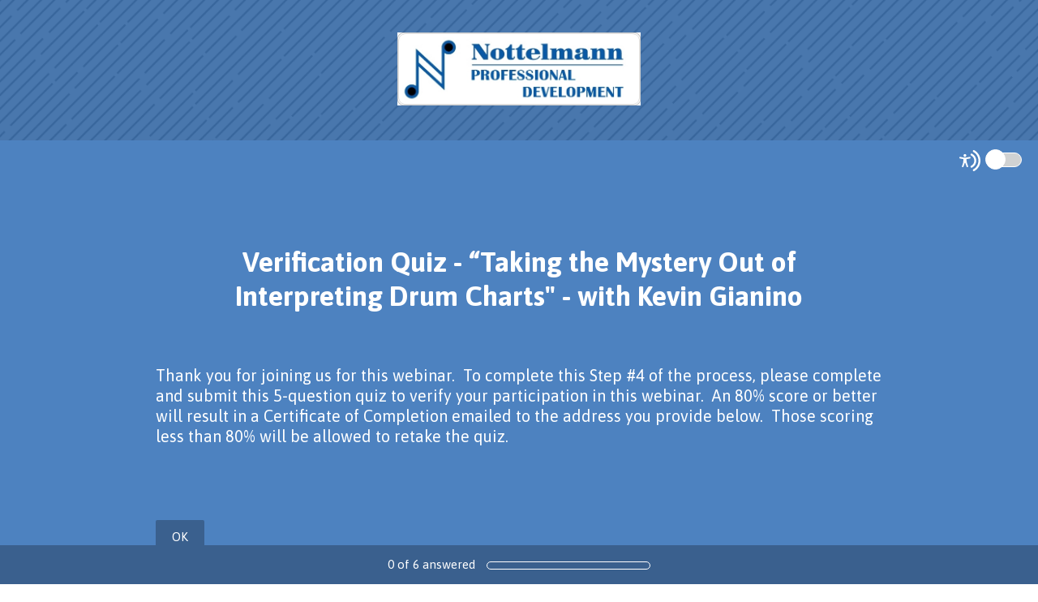

--- FILE ---
content_type: text/css; charset=UTF-8
request_url: https://secure.surveymonkey.com/r/themes/4.36.4_4510359_palette-1_867135D7-BFEB-4134-A8F3-72A852DC4DB6.css
body_size: 4486
content:
.v3theme-fixed-container{left:0;top:0;width:100%;z-index:-10;background-color:#1c5699;background-image:url(//surveymonkey-assets.s3.amazonaws.com/smtheme3/stock/dc61d7a4-eb55-5a1b-aa0d-02be535ebda2.png);background-position:50% 50%;background-size:cover;-webkit-background-size:cover;-moz-background-size:cover;-o-background-size:cover;content:'';display:block;position:fixed}#livePreview .v3theme-fixed-container,.embedded-preview .v3theme-fixed-container{background-color:#1c5699;background-image:url(//surveymonkey-assets.s3.amazonaws.com/smtheme3/stock/dc61d7a4-eb55-5a1b-aa0d-02be535ebda2.png);background-position:50% 50%;background-size:cover;-webkit-background-size:cover;-moz-background-size:cover;-o-background-size:cover;content:'';display:block;position:fixed;position:relative}.v3theme-fixed-container-child{background-color:rgba(28,86,153,0.8)}html body article.survey-page,#livePreview .page.v3theme{background-color:#4d82c0}.survey-page .question-preset-theme{color:#fff}.survey-page .question-pre-set-icon{background-color:#fff}.survey-body .v3theme{height:100%}.survey-page .question-pre-set-icon{color:#4d82c0;font-size:16px}.report-problem-container{background-color:#4d82c0}.survey-page .question-validation-theme,.survey-page .slider-warning,.survey-page .password-invalid-message,.survey-page .question-preset-theme{color:#fff;font-size:16px;font-style:normal;font-weight:300;text-decoration:none;outline:0}.survey-page .question-validation-icon,.survey-page .password-validation-icon{background-color:#3a608e;color:#fff;font-size:16px;padding:0 5px;border-radius:3px;background-clip:padding-box;margin-right:5px}.survey-page .survey-rtl-inline{display:inline-block}.survey-page .password-invalid-message{display:inline-block;padding-left:5px}.survey-align__right .password-validation-icon{margin-left:5px}.survey-page .question-validation-theme{font-family:ASAP,Arial,Helvetica}.survey-page{box-shadow:none;margin-bottom:0;margin-top:30px;max-width:660px;overflow:hidden;min-height:100%}.survey-page .survey-page-header .survey-title-container{color:#fff}.survey-page .question-matrix-row-even td,.survey-page .question-matrix-row-even .matrix-row-label-cell{background-color:rgba(0,0,0,0.15)}.survey-page .checkbox-button-label.no-touch:hover,.survey-page .checkbox-button-label.touch-sensitive.touchdown,.survey-page .radio-button-label.no-touch:hover,.survey-page .radio-button-label.touch-sensitive.touchdown{border:1px dashed #fff}.radio-button-container input[type="radio"]:focus,.checkbox-button-container input[type="checkbox"]:focus{border:1px solid #fff;box-shadow:0 0 0 1px #fff}.survey-page .question-body-emoji{text-decoration:none !important;font-style:normal !important;font-weight:normal !important}.survey-page [data-preset-question] .checkbox-button-label.no-touch:hover,.survey-page [data-preset-question] .checkbox-button-label.touch-sensitive.touchdown,.survey-page [data-preset-question] .radio-button-label.no-touch:hover,.survey-page [data-preset-question] .radio-button-label.touch-sensitive.touchdown{background-color:#fff}.question-ranking-rank-hover{background-color:rgba(0,0,0,0.15)}.question-ranking-rank-hover{background-color:rgba(0,0,0,0.15) !important}.question-presentation-text{font-size:20px !important}.radio-button-label.focus .radio-button-display,.checkbox-button-label.focus .checkbox-button-display{outline-color:#3a608e}.modern-browser .radio-button-label.focus .radio-button-display,.modern-browser .checkbox-button-label.focus .checkbox-button-display{border-color:#00bf6f;box-shadow:0 0 4px #fff}.survey-page .survey-language-container,.survey-page .survey-language-toggle{font-size:12px;font-weight:300;color:#fff}.survey-page .survey-language-toggle:focus{border:1px solid #fff !important;margin:0 -1px}.survey-page .question-body select:not(.forms-hybrid select){font-size:15px}.accessibility-icon svg{fill:#fff}.survey-page .accessibility-toggle-label{color:#fff !important;font-size:12px;font-weight:300}.survey-page .toggle-items-container.showInputBorder{border:1px solid #fff !important}.oqaat-slider:before{border:1px solid #fff !important}.oqaat-slider{background-color:rgba(0,0,0,0.50);border:1px solid #fff !important}.classic-oqaat-input:checked+.oqaat-slider{background-color:#3a608e !important}.classic-oqaat-input:checked+.oqaat-slider:before{background-color:#4d82c0 !important}.payment-header{background-color:#00bf6f;color:#fff}.survey-page .question-body,.survey-page .question-body-font-theme,.file-upload-clear-btn,.slider-clear a{font-family:ASAP,Arial,Helvetica;font-size:15px;font-style:normal;font-weight:400;text-decoration:none}.survey-page .question-row{margin:0 0 40px 0}.survey-page .survey-footer{margin:0}@media only screen and (max-width:768px){.modern-browser .v3theme .survey-page{border-radius:0;box-shadow:none;margin-bottom:0;margin-top:0}.modern-browser .v3theme .survey-page .survey-footer{margin:0}.modern-browser .v3theme .survey-body{padding:0}.v3theme .survey-page .progress-bar-container{width:75%}.other-answer-option-container .other-answer-text{max-width:80%}.v3theme .survey-page .survey-page-body{padding:80px 80px 0 80px}.v3theme .quiz-score-container{padding:32px 80px 0 !important}}@media only screen and (min-width:768px){html.auto-scroll article.password-wrapper .auto-scroll-container{background-color:#4d82c0;border-radius:3px}html.auto-scroll .password-message{margin:0}html.auto-scroll .password-invalid-message{margin:0 0 10px 0}html.auto-scroll article.password-wrapper .auto-scroll-container{margin-top:50px}html.auto-scroll .survey-page:not(.quiz-results) h3,html.auto-scroll .survey-page:not(.quiz-results) .h3{margin:40px 0 80px 0 !important}html.auto-scroll .survey-page:not(.quiz-results) .overlay:not(.sm-survey-intro-text-container){opacity:.5}html.auto-scroll .survey-page:not(.quiz-results) .survey-footer{margin-top:40px;margin-bottom:0;padding-bottom:0 !important}html.auto-scroll .survey-page:not(.quiz-results) div.survey-submit-actions{padding-top:120px !important}}@media only screen and (max-width:600px){.modern-browser .v3theme .survey-page .question-matrix-table.reflow .question-matrix-row-odd td,.modern-browser .v3theme .survey-page .question-matrix-table.reflow .menu-matrix-select-cell td{background-color:rgba(0,0,0,0.15)}.modern-browser .v3theme .survey-page .question-matrix-table.reflow .other-answer-container{padding:0}.modern-browser .v3theme .survey-page .question-matrix-table.reflow .other-answer-label{padding:5px;margin:0}.modern-browser .v3theme .survey-page .question-emoji-rating-table.reflow .emoji-rating{padding:0 15px 0 15px}.modern-browser .v3theme .survey-page .question-emoji-rating-table.reflow .emoji-color{left:auto;right:auto}.modern-browser .v3theme .survey-page .question-emoji-rating-table.reflow .emoji-border{left:auto;right:auto}.modern-browser .v3theme .survey-page .question-emoji-rating-table.reflow .emoji-label-text{display:block}.modern-browser .v3theme .survey-page .question-emoji-rating-table.reflow .radio-button-label{padding:8px 8px 8px 15px}.modern-browser .v3theme .question-matrix-table.reflow{display:block}.modern-browser .v3theme .question-matrix-table.reflow thead{display:none}.modern-browser .v3theme .question-matrix-table.reflow tbody,.modern-browser .v3theme .question-matrix-table.reflow tr,.modern-browser .v3theme .question-matrix-table.reflow td{display:block;margin:5px 0;border-radius:4px}.modern-browser .v3theme .question-matrix-table.reflow td.matrix-row-label-cell{display:block;padding-left:0;margin:10px 0 5px;border-radius:4px;background:transparent !important}.modern-browser .v3theme .question-matrix-table.reflow .radio-button-display,.modern-browser .v3theme .question-matrix-table.reflow .checkbox-button-display{margin:0;float:left}.v3theme .survey-align__right .question-matrix-table.reflow .radio-button-display,.v3theme .survey-align__right .question-matrix-table.reflow .checkbox-button-display{margin:0;float:right}.modern-browser .v3theme .question-matrix-table.reflow .radio-row-text,.modern-browser .v3theme .question-matrix-table.reflow .checkbox-row-text,.modern-browser .v3theme .question-matrix-table.reflow .smusr_radio-row-text,.modern-browser .v3theme .question-matrix-table.reflow .smusr_checkbox-row-text{position:absolute;top:-9999px;left:-9999px}.v3theme .survey-align__right .question-matrix-table.reflow .radio-row-text,.v3theme .survey-align__right .question-matrix-table.reflow .checkbox-row-text,.v3theme .survey-align__right .question-matrix-table.reflow .smusr_radio-row-text,.v3theme .survey-align__right .question-matrix-table.reflow .smusr_checkbox-row-text{left:1px;display:none}.v3theme .survey-align__right .question-matrix-table.reflow .checkbox-button-label-text,.v3theme .survey-align__right .question-matrix-table.reflow .radio-button-label-text{display:block}.ie .modern-browser .v3theme .question-matrix-table.reflow .checkbox-button-input,.ie .modern-browser .v3theme .question-matrix-table.reflow .radio-button-input{opacity:0;filter:alpha(opacity=0)}.modern-browser .v3theme .question-matrix-table.reflow .checkbox-button-label-text,.modern-browser .v3theme .question-matrix-table.reflow .radio-button-label-text{position:static;left:auto;top:auto}.modern-browser .v3theme .question-matrix-table.reflow .matrix-row-label{padding:3px 0}.modern-browser .v3theme .question-menu-matrix .question-matrix-table.reflow td{text-align:left;padding-left:20px}.v3theme .survey-page .progress-bar-container{width:100%}.v3theme .survey-page .survey-page-body{padding:40px 40px 0 40px}.v3theme .quiz-score-container{padding:4px 40px 0 !important}.survey-footer .survey-footer-privacy-link-container,.report-problem-trigger-spacing{padding-top:40px}.modern-browser .v3theme .survey-page .survey-page-header .page-title-container{padding:14px 18px}.modern-browser .v3theme .survey-page .survey-page-button.prev-button{margin-right:5px}}@media only screen and (max-width:320px){.v3theme .survey-page .survey-page-body{padding:40px 24px 0 24px}.v3theme .quiz-score-container{padding:4px 24px 0 !important}}.quiz-results .quiz-score-header,.quiz-results .quiz-score-points{font-family:ASAP,Arial,Helvetica;font-size:34px;font-style:normal;font-weight:700;text-decoration:none;color:#fff}.survey-page.quiz-results .question-title-container{font-size:20px !important}.survey-page.quiz-results .question-body{font-size:15px !important}.quiz-results .quiz-custom-results-banner,.quiz-results .quiz-question-score,.quiz-results .quiz-question-feedback,.quiz-results .quiz-question-skipped{font-family:ASAP,Arial,Helvetica;font-size:20px;font-style:normal;font-weight:400;text-decoration:none;color:#fff;font-size:100%}.survey-page.quiz-results .radio-button-label.quiz-answer-option-correct,.survey-page.quiz-results .checkbox-button-label.quiz-answer-option-correct,.survey-page.quiz-results .quiz-question-skipped{background-color:rgba(0,0,0,0.15)}.survey-page.quiz-results .radio-button-label.quiz-answer-option-correct .radio-button-label-text,.survey-page.quiz-results .checkbox-button-label.quiz-answer-option-correct .checkbox-button-label-text{font-weight:500}.quiz-result__right .radio-button-label .radio-button-label-text,.quiz-result__right .checkbox-button-label .checkbox-button-label-text{margin-right:35px}.survey-align__right{direction:rtl;text-align:start}.quiz-results hr{border-color:#fff}.quiz-results .question-body,.quiz-results .question-body-font-theme,.quiz-results .question-number,.quiz-results .question-title-container,.quiz-results .required-asterisk,.quiz-results .quiz-result-page-number{color:#fff;font-weight:400;font-family:ASAP,Arial,Helvetica;text-decoration:none}.quiz-results .create_quiz_cta_link{color:#fff;background-color:#3a608e;font-family:ASAP,Arial,Helvetica}.quiz-checked-icon{background-color:#fff !important;border-color:#fff !important}.payment-currency-symbol{position:absolute;display:block;z-index:9;color:#fff}.payment-question-notice-block{padding-top:20px;clear:left;.payment-question-notice-img{display:inline-block;vertical-align:text-top;padding-right:5px}.payment-question-notice-text{display:inline-block;color:#FFFFFF;font-size:13px;&.payment-question-notice-text-light{color:#fff}&.payment-question-notice-text-accessible{color:#fff}}}.payment-question-validation{.payment-question-validation-min{display:inline-block;color:#fff;font-size:13px}.payment-question-validation-min.payment-question-validation-min-light{color:#fff}.payment-question-validation-min-accessible{color:#fff}}.sm-progressbar{background-color:#3a608e}.sm-progressbar .sm-progress-container .sm-progress{color:#fff;font-family:ASAP,Arial,Helvetica;font-size:15px}.sm-progressbar .sm-progress-container .bar{border:1px solid #fff;border-radius:5px}.sm-progress-container-rtl{direction:rtl}.sm-progressbar .sm-progress-container .bar div{background-color:#fff}.survey-page{border-radius:0;box-shadow:none;margin:0;width:100%;min-width:0;max-width:none}.survey-page .survey-page-header .survey-title-container{padding:0}.survey-page .survey-page-header .page-title-container{border:0}.survey-page .survey-page-body{max-width:896px;margin:auto;border:0}#livePreview .survey-page .survey-page-body{max-width:none}#livePreview .nav.questionActions,#livePreview .survey-submit-actions:hover,#livePreview .add-question-btn,#livePreview .add-content-btn:hover,#livePreview .survey-footer:not(.upgrade):hover,#livePreview .zero-state-show,#livePreview .hvr:not(#stripePreview){background-color:rgba(0,0,0,0.15)}.survey-page .survey-page-header .top-logo-section{background-color:#4d82c0;padding:18px 24px}.survey-page-body .questions{padding-top:32px}#livePreview .question-container .question-fieldset{padding-left:0 !important}.v3theme .question-body .checkbox-button-label-text,.v3theme .question-body .radio-button-label-text{margin-top:0;line-height:1.5}.v3theme .survey-align__right .checkbox-button-label-text,.v3theme .survey-align__right .radio-button-label-text{margin-right:35px}.v3theme .survey-align__right .image-choice-label-text{float:left}.v3theme .survey-align__right .question-emoji-rating-table.reflow .emoji-label-text{margin-right:30px}.checkbox-button-display{border-radius:2px !important}.radio-button-display{font-size:14px}.radio-button-label,.checkbox-button-label{border:1px solid transparent}.modern-browser .question-single-choice-radio .radio-button-display,.modern-browser .question-multiple-choice .checkbox-button-display,.modern-browser .question-matrix-table .radio-button-display,.modern-browser .question-matrix-table .checkbox-button-display{border:1px solid #fff !important}.modern-browser .radio-button-label.focus .radio-button-display,.modern-browser .checkbox-button-label.focus .checkbox-button-display{border-color:#fff !important;box-shadow:0 0 0 1px #3a608e !important}.checkbox-button-display{border-radius:2px !important}.checkbox-button-label .modern-browser .answer-option-cell,.checkbox-button-label .modern-browser .other-answer-container{padding:8px 8px 10px 8px !important}.v3theme .answer-option-cell{padding:0 0 5px 0}textarea.textarea,input.text,.slider-wrapper input,input.select,select.select{font-family:ASAP,Arial,Helvetica;font-size:15px;font-style:normal;font-weight:400;text-decoration:none;outline-color:#3a608e;color:#000;border:1px solid #fff;font-weight:500;opacity:1}textarea.textarea{padding-right:60px}.textarea-container{position:relative;display:inline-block}.textarea-container object{position:absolute;top:0;right:0}button.record-button{position:absolute;width:40px;height:40px;font-size:0;border:0;border-radius:40px;margin:5px;outline:0;text-align:center;top:0;right:0;padding:0}button.record-button svg{width:30px;height:30px}button.notRec{background-color:#fff}button.Rec{background-color:#3a608e}.notRec .mic-path{fill:#3a608e}.Rec .mic-path{fill:#fff}.dis-mic-path{opacity:0}.notRec #innerRing{opacity:0}.notRec #outerRing{opacity:0}@keyframes innerFlicker{0%{opacity:.8}25%{opacity:.9}50%{opacity:1.0}75%{opacity:.9}100%{opacity:.8}}@keyframes outerFlicker{0%{opacity:.4}25%{opacity:.8}50%{opacity:1.0}75%{opacity:.8}100%{opacity:.4}}.Rec #innerRing{animation:innerFlicker 1s infinite}.Rec #outerRing{animation:outerFlicker 1s infinite}.disabledRec{cursor:not-allowed}.disabledRec #lowerCross{opacity:1.0;fill:#3a608e}.disabledRec #upperCross{opacity:1.0;fill:#fff}.modern-browser select.select{border:1px solid #fff !important}textarea.textarea:focus,input.text:focus,textarea.textarea:hover,input.text:hover{box-shadow:0 2px 8px rbga(0,0,0,7) !important}.payment-currency-symbol{outline-color:#3a608e;color:#fff}.question-datetime-date-field .answer-label,.question-datetime-time-field .answer-label{font-size:14px !important}.question-fileupload-filename,.file-upload-clear-btn,.slider-labels{font-size:14px !important}.v3theme .survey-page .ok-button,.v3theme .survey-page-button.next-button,.v3theme .survey-page-button.done-button,.v3theme .survey-page-button.prev-button,.v3theme .survey-page .survey-page-button,.v3theme .survey-page .new-button,.v3theme .survey-page .file-upload-btn,.v3theme .survey-page .file-upload-btn .qq-upload-button-selector,.v3theme .survey-page .password-submit-button{background-color:#3a608e;color:#fff;font-family:ASAP,Arial,Helvetica;font-size:15px;font-weight:400;float:none !important;font-size:15px;border:1px solid transparent;box-shadow:none;margin-left:0;opacity:1;filter:alpha(opacity=100)}.ok-button:hover,#patas:not(.ie) .ok-button:focus,.file-upload-btn:hover,#patas:not(.ie) .file-upload-btn:focus{box-shadow:0 0 4px #fff !important;outline-offset:5px;outline:1px solid #fff;transition:all .2s linear}.v3theme .survey-page-button.done-button:hover,#patas:not(.ie) .v3theme .survey-page-button.done-button:focus,.v3theme .survey-page-button.next-button:hover,#patas:not(.ie) .v3theme .survey-page-button.next-button:focus,.v3theme .survey-page-button.prev-button:hover,#patas:not(.ie) .v3theme .survey-page-button.prev-button:focus{box-shadow:0 0 4px #fff;outline-offset:5px;outline:1px solid #fff}.max-diff-set-count.header-counter{font-weight:700;font-size:20px;color:#fff}.maxdiff-set-tooltip{font-weight:200;font-size:12px;background-color:#ffffff;color:rgba(64,64,64,1);.tip{border-color:transparent transparent #fff transparent}}.set-button{color:inherit;background-color:}.set-button:hover,.set-button:focus{box-shadow:0 0 4px rgba(0,0,0,0.15);outline-offset:3px;outline:1px solid #fff;background-color:}.set-button img{filter:invert(82%) sepia(99%) saturate(2%) hue-rotate(132deg) brightness(107%) contrast(101%)}.open-end-button{margin-top:20px;display:block;margin-left:0}.survey-page .survey-title-table{margin:0}.survey-page .survey-title-align-center .survey-title-table{margin:0 auto}.survey-page .survey-page-header .page-title-container{padding:0 !important;border:0}.survey-page .survey-title{padding-bottom:24px}.survey-page .page-title-wrapper{padding-bottom:12px}.v3theme .survey-page td.nps-radio-button-container{border:1px solid #3a608e;background-clip:padding-box;background-color:rgba(0,0,0,0.15)}.v3theme .survey-page .answer-label.checked{background-color:rgba(0,0,0,0.40);border:1px solid #fff !important}.v3theme .survey-page .answer-label.checked,.v3theme .survey-page .answer-label.focus:not(.unselected){background-color:rgba(0,0,0,0.40)}.v3theme .survey-page .answer-label.nps-answer-label.checked,.v3theme .survey-page .answer-label.nps-answer-label.focus{background:#fff;border:1px solid #fff;color:#3a608e}.v3theme .survey-page .answer-label.nps-answer-label.focus.checked{border:1px solid #fff}.v3theme .survey-page .answer-label.checked .question-body-font-theme{font-weight:500}.modern-browser .nps-radio-button-container .radio-button-label.focus .radio-button-display,.modern-browser .nps-radio-button-container .checkbox-button-label.focus .checkbox-button-display{border:none !important;box-shadow:none !important}.v3theme .nps-radio-button-container:hover,.v3theme .nps-radio-button-container.touch-sensitive.touchdown{background-color:rgba(0,0,0,0.40) !important;background:#fff !important;border:1px solid #fff;color:#3a608e}.v3theme .nps-radio-button-container .radio-button-input{cursor:pointer}.v3theme .nps-col-text-left,.v3theme .nps-col-text-right,.v3theme .matrix-col-label{font-size:14px !important;font-weight:normal}.v3theme .nps-col-text-container{margin-top:21px}.v3theme .question-ranking-rank{background-color:rgba(0,0,0,0.15)}.modern-browser .question-ranking-bullet-cell,.ie8 .question-ranking-bullet-cell,.ie9 .question-ranking-bullet-cell{vertical-align:middle}.survey-page input::-webkit-input-placeholder{color:rgba(255,255,255,0.33);font-weight:400;font-family:ASAP,Arial,Helvetica;text-decoration:none}.survey-page input::-moz-placeholder{color:rgba(255,255,255,0.33);font-weight:400;font-family:ASAP,Arial,Helvetica;text-decoration:none}.survey-page input:-ms-input-placeholder{color:rgba(255,255,255,0.33);font-weight:400;font-family:ASAP,Arial,Helvetica;text-decoration:none}.v3theme .question-datetime .input-group-addon{border:0;color:rgba(255,255,255,0.33);background-color:}.v3theme .question-datetime .input-group .form-control,.v3theme .question-datetime input.text{color:#000}.input-group.date .glyphicon-calendar,input[data-date-picker]::placeholder,input[data-date-picker]::-webkit-input-placeholder{color:#888;font-weight:400}.form-control.text.date--picker.date-validation{color:#000}.survey-body .v3theme .survey-page .answer-option-cell .image-choice-container :checked+.image-choice-label .image-choice-check-mark,.modern-browser .v3theme .survey-page .answer-option-cell .image-choice-container :checked+.image-choice-label .image-choice-check-mark{background-color:#3a608e;border-color:#3a608e}.survey-body .survey-page .answer-option-cell .image-choice-container :checked+.image-choice-label,.modern-browser .survey-page .answer-option-cell .image-choice-container :checked+.image-choice-label{border-color:#3a608e}.survey-body .survey-page .answer-option-cell .image-choice-container .image-choice-label-hover.image-choice-label:hover,.modern-browser .survey-page .answer-option-cell .image-choice-container .image-choice-label-hover.image-choice-label:hover{border-color:#3a608e}.survey-body .survey-page .answer-option-cell .image-choice-container .image-choice-label .image-choice-check-mark,.modern-browser .survey-page .answer-option-cell .image-choice-container .image-choice-label .image-choice-check-mark{color:#fff}.v3theme .question-fileupload .file-upload-container .file-upload-clear-btn,.v3theme .question-fileupload .file-upload-container .question-fileupload-filename.failure,.v3theme .question-fileupload .file-upload-container .question-fileupload-filename.failure::before{color:#fff}.question-fileupload .file-upload-container .question-fileupload-filename.success::before{color:#fff}.v3theme .question-fileupload .file-upload-container .file-upload-clear-btn:hover,.v3theme .question-fileupload .file-upload-container .file-upload-clear-btn:focus,.v3theme .question-fileupload .file-upload-container .question-fileupload-filename:hover,.v3theme .question-fileupload .file-upload-container .question-fileupload-filename:focus{border:1px solid #fff}.file-upload-clear-btn{font-weight:500;outline:0;padding:2px}.v3theme .emoji-rating .emoji-border.focus{color:#3a608e;outline:solid;outline-width:2px}.v3theme .emoji-rating .emoji-border{color:transparent}.survey-page .question-body .payment-question-notice-text,.survey-page .question-body .payment-question-notice-block{font-family:ASAP,Arial,Helvetica;font-size:15px;font-style:normal;font-weight:400;text-decoration:none}.survey-page .slider-question{background-color:transparent}.survey-page .slider-wrapper{background-color:transparent}.survey-page .slider-wrapper input{color:#000}.slider-wrapper .slider-question-wrapper{padding-left:10px}.slider-init-bar{display:none !important}.v3theme .slider-question div.slider{background-color:initial;border:1px solid #fff;border-radius:14px}.v3theme .slider-question div.slider a.has-response{background-color:#fff;border-color:#3a608e}.slider-question a:focus{box-shadow:0 2px 8px rgba(0,0,0,7)}.modern-browser .v3theme .menu-matrix-select-cell select.no-touch,.modern-browser .v3theme .question-single-choice-select select.no-touch,.modern-browser .v3theme .question-ranking-select-cell select.no-touch,.modern-browser .v3theme .survey-language select.no-touch,.modern-browser .v3theme .question-demographic select:not(.forms-hybrid select){color:#000;border:1px solid #fff;border-radius:0 !important;background:url(https://prod.smassets.net/assets/responseweb/smlib.surveytemplates/4.36.4/assets/themes_v3/arrow-open-black-accessible.png) no-repeat right;background-color:#fff}.modern-browser .v3theme .question-datetime-time-field select.no-touch,.v3theme .question-datetime-time-field select.no-touch{color:#000;border:1px solid #fff;background:url(https://prod.smassets.net/assets/responseweb/smlib.surveytemplates/4.36.4/assets/themes_v3/arrow-open-black-accessible.png) no-repeat right;background-color:#fff;border-radius:0 !important}.modern-browser .v3theme .question-datetime-time-field select.no-touch option,.modern-browser .v3theme .menu-matrix-select-cell select.no-touch option,.modern-browser .v3theme .question-single-choice-select select.no-touch option,.modern-browser .v3theme .question-ranking-select-cell select.no-touch option,.modern-browser .v3theme .survey-language select.no-touch option,.modern-browser .v3theme .question-demographic select option,.v3theme .question-datetime-time-field select.no-touch option{color:#333}.survey-page .required-asterisk{line-height:1.25;font-family:ASAP,Arial,Helvetica;font-size:20px;font-style:normal;font-weight:400;text-decoration:none;color:#fff}.survey-page .question-title-container{line-height:1.25;padding:0 0 24px 0;font-family:ASAP,Arial,Helvetica;font-size:20px;font-style:normal;font-weight:400;text-decoration:none;color:#fff}.survey-page .question-title-container-rtl{line-height:1.25;padding:0 0 24px 0;display:inline-flex;font-family:ASAP,Arial,Helvetica;font-size:20px;font-style:normal;font-weight:400;text-decoration:none;color:#fff}.survey-page .question-body,.survey-page .question-body-font-theme,.file-upload-clear-btn,.slider-clear{line-height:1.25;color:#fff;font-family:ASAP,Arial,Helvetica;font-size:15px;font-style:normal;font-weight:400;text-decoration:none}.slider-clear:hover,.slider-clear:focus{outline:0;border:1px solid #fff}.survey-page .question-body-font-theme{margin-bottom:2px}.survey-page .survey-title{line-height:1.25;font-family:ASAP,Arial,Helvetica;font-size:34px;font-style:normal;font-weight:700;text-decoration:none;color:#fff}.survey-page .survey-intro-text-container,.survey-page .survey-intro-text-container-inner{font-family:ASAP,Arial,Helvetica;font-size:20px;font-style:normal;font-weight:400;text-decoration:none;color:#fff}.survey-page .page-title-wrapper{line-height:1.25;font-family:ASAP,Arial,Helvetica;font-size:24px;font-style:normal;font-weight:400;text-decoration:none;color:#fff}.survey-page .page-subtitle{line-height:1.25;font-family:ASAP,Arial,Helvetica;font-size:20px;font-style:normal;font-weight:400;text-decoration:none;color:#fff}.survey-page .progress-bar-container{border-spacing:0;border-radius:13px;background-color:#3a608e;font-family:ASAP,Arial,Helvetica;font-size:13px;width:50%}.survey-page .progress-bar-section{color:#fff;padding:8px 6px;line-height:10px}.survey-page .progress-bar-section-rtl{color:#fff;padding:8px 6px;line-height:10px}.survey-page .progress-bar-section:first-child{padding-left:24px}.survey-page .progress-bar-section:last-child{padding-right:24px}.survey-page .progress-bar-section-rtl:first-child{padding-right:24px}.survey-page .progress-bar-section-rtl:last-child{padding-left:24px}.survey-page .progress-bar-indicator-wrapper{border-radius:13px;border-width:1px;background-color:transparent;height:8px}.survey-page .progress-bar-indicator{border-radius:12px;height:100%;background-color:#fff}.report-problem-body .report-problem-other-comment-container .textarea{border:1px solid #999}.survey-footer-link:focus,.survey-footer-link:hover{outline:0;border:1px solid #fff}